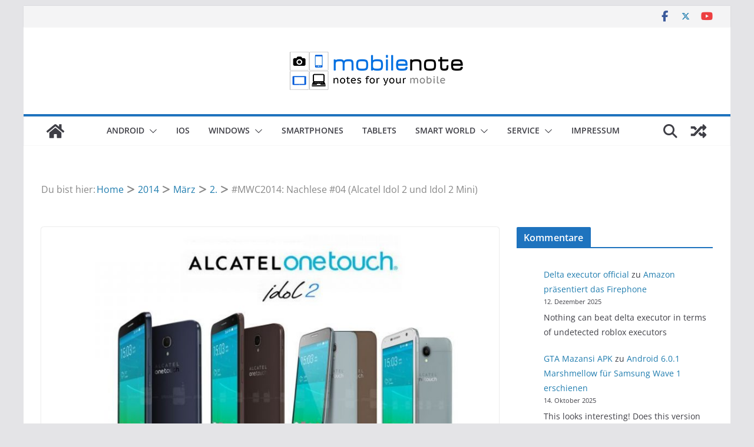

--- FILE ---
content_type: text/html; charset=UTF-8
request_url: https://mobilenote.de/2014/03/02/mwc2014-nachlese-04-alcatel-idol-2-und-idol-2-mini/
body_size: 9744
content:
<!doctype html><html lang="de"><head><meta charset="UTF-8"/><link media="all" href="https://mobilenote.de/wp-content/cache/autoptimize/css/autoptimize_8493873ca592b72715017d3cef09684e.css" rel="stylesheet"><style media="screen">input#akismet_privacy_check{float:left;margin:7px 7px 7px 0;width:13px}</style><title>#MWC2014: Nachlese #04 (Alcatel Idol 2 und Idol 2 Mini) | Alcatel, Allgemein, Android, MWC, Smartphones</title><meta name="description" content="#MWC2014: Nachlese #04 (Alcatel Idol 2 und Idol 2 Mini)" /><meta name="robots" content="index, follow" /><link rel="canonical" href="https://mobilenote.de/2014/03/02/mwc2014-nachlese-04-alcatel-idol-2-und-idol-2-mini/" /><meta name="viewport" content="width=device-width, initial-scale=1"><link rel="profile" href="http://gmpg.org/xfn/11"/><link rel="alternate" type="application/rss+xml" title="mobilenote &raquo; Feed" href="https://mobilenote.de/feed/" /><link rel="alternate" type="application/rss+xml" title="mobilenote &raquo; Kommentar-Feed" href="https://mobilenote.de/comments/feed/" /><link rel="alternate" type="application/rss+xml" title="mobilenote &raquo; #MWC2014: Nachlese #04 (Alcatel Idol 2 und Idol 2 Mini)-Kommentar-Feed" href="https://mobilenote.de/2014/03/02/mwc2014-nachlese-04-alcatel-idol-2-und-idol-2-mini/feed/" /><link rel="alternate" title="oEmbed (JSON)" type="application/json+oembed" href="https://mobilenote.de/wp-json/oembed/1.0/embed?url=https%3A%2F%2Fmobilenote.de%2F2014%2F03%2F02%2Fmwc2014-nachlese-04-alcatel-idol-2-und-idol-2-mini%2F" /><link rel="alternate" title="oEmbed (XML)" type="text/xml+oembed" href="https://mobilenote.de/wp-json/oembed/1.0/embed?url=https%3A%2F%2Fmobilenote.de%2F2014%2F03%2F02%2Fmwc2014-nachlese-04-alcatel-idol-2-und-idol-2-mini%2F&#038;format=xml" /><link rel='stylesheet' id='a3a3_lazy_load-css' href='https://mobilenote.de/wp-content/uploads/sass/a3_lazy_load.min.css' type='text/css' media='all' /> <script type="text/javascript" src="https://mobilenote.de/wp-includes/js/jquery/jquery.min.js" id="jquery-core-js"></script> <link rel="https://api.w.org/" href="https://mobilenote.de/wp-json/" /><link rel="alternate" title="JSON" type="application/json" href="https://mobilenote.de/wp-json/wp/v2/posts/9056" /><link rel="EditURI" type="application/rsd+xml" title="RSD" href="https://mobilenote.de/xmlrpc.php?rsd" /><meta name="generator" content="WordPress 6.9" /><link rel='shortlink' href='https://mobilenote.de/?p=9056' /><link rel="pingback" href="https://mobilenote.de/xmlrpc.php"><link rel="icon" href="https://mobilenote.de/wp-content/uploads/2015/01/cropped-favicon-65x65.png" sizes="32x32" /><link rel="icon" href="https://mobilenote.de/wp-content/uploads/2015/01/cropped-favicon-450x450.png" sizes="192x192" /><link rel="apple-touch-icon" href="https://mobilenote.de/wp-content/uploads/2015/01/cropped-favicon-450x450.png" /><meta name="msapplication-TileImage" content="https://mobilenote.de/wp-content/uploads/2015/01/cropped-favicon-450x450.png" /></head><body class="wp-singular post-template-default single single-post postid-9056 single-format-standard wp-custom-logo wp-embed-responsive wp-theme-colormag cm-header-layout-2 adv-style-1  boxed"><div id="page" class="hfeed site"> <a class="skip-link screen-reader-text" href="#main">Zum Inhalt springen</a><header id="cm-masthead" class="cm-header cm-layout-2 cm-layout-2-style-1"><div class="cm-top-bar"><div class="cm-container"><div class="cm-row"><div class="cm-top-bar__1"></div><div class="cm-top-bar__2"><div class="social-links"><ul><li><a href="https://www.facebook.com/mobilenotede" target="_blank"><i class="fa fa-facebook"></i></a></li><li><a href="https://twitter.com/mobilenote_blog" target="_blank"><i class="fa-brands fa-x-twitter"></i></a></li><li><a href="https://www.youtube.com/user/MobilenoteDE" target="_blank"><i class="fa fa-youtube"></i></a></li></ul></div></div></div></div></div><div class="cm-main-header"><div id="cm-header-1" class="cm-header-1"><div class="cm-container"><div class="cm-row"><div class="cm-header-col-1"><div id="cm-site-branding" class="cm-site-branding"> <a href="https://mobilenote.de/" class="custom-logo-link" rel="home"><img width="300" height="100" src="https://mobilenote.de/wp-content/uploads/2015/12/cropped-cropped-cropped-copy-mobilenote-flat.png" class="custom-logo" alt="mobilenote" decoding="async" /></a></div></div><div class="cm-header-col-2"></div></div></div></div><div id="cm-header-2" class="cm-header-2"><nav id="cm-primary-nav" class="cm-primary-nav"><div class="cm-container"><div class="cm-row"><div class="cm-home-icon"> <a href="https://mobilenote.de/"
 title="mobilenote"
 > <svg class="cm-icon cm-icon--home" xmlns="http://www.w3.org/2000/svg" viewBox="0 0 28 22"><path d="M13.6465 6.01133L5.11148 13.0409V20.6278C5.11148 20.8242 5.18952 21.0126 5.32842 21.1515C5.46733 21.2904 5.65572 21.3685 5.85217 21.3685L11.0397 21.3551C11.2355 21.3541 11.423 21.2756 11.5611 21.1368C11.6992 20.998 11.7767 20.8102 11.7767 20.6144V16.1837C11.7767 15.9873 11.8547 15.7989 11.9937 15.66C12.1326 15.521 12.321 15.443 12.5174 15.443H15.4801C15.6766 15.443 15.865 15.521 16.0039 15.66C16.1428 15.7989 16.2208 15.9873 16.2208 16.1837V20.6111C16.2205 20.7086 16.2394 20.8052 16.2765 20.8953C16.3136 20.9854 16.3681 21.0673 16.4369 21.1364C16.5057 21.2054 16.5875 21.2602 16.6775 21.2975C16.7675 21.3349 16.864 21.3541 16.9615 21.3541L22.1472 21.3685C22.3436 21.3685 22.532 21.2904 22.6709 21.1515C22.8099 21.0126 22.8879 20.8242 22.8879 20.6278V13.0358L14.3548 6.01133C14.2544 5.93047 14.1295 5.88637 14.0006 5.88637C13.8718 5.88637 13.7468 5.93047 13.6465 6.01133ZM27.1283 10.7892L23.2582 7.59917V1.18717C23.2582 1.03983 23.1997 0.898538 23.0955 0.794359C22.9913 0.69018 22.8501 0.631653 22.7027 0.631653H20.1103C19.963 0.631653 19.8217 0.69018 19.7175 0.794359C19.6133 0.898538 19.5548 1.03983 19.5548 1.18717V4.54848L15.4102 1.13856C15.0125 0.811259 14.5134 0.632307 13.9983 0.632307C13.4832 0.632307 12.9841 0.811259 12.5864 1.13856L0.868291 10.7892C0.81204 10.8357 0.765501 10.8928 0.731333 10.9573C0.697165 11.0218 0.676038 11.0924 0.66916 11.165C0.662282 11.2377 0.669786 11.311 0.691245 11.3807C0.712704 11.4505 0.747696 11.5153 0.794223 11.5715L1.97469 13.0066C2.02109 13.063 2.07816 13.1098 2.14264 13.1441C2.20711 13.1784 2.27773 13.1997 2.35044 13.2067C2.42315 13.2137 2.49653 13.2063 2.56638 13.1849C2.63623 13.1636 2.70118 13.1286 2.7575 13.0821L13.6465 4.11333C13.7468 4.03247 13.8718 3.98837 14.0006 3.98837C14.1295 3.98837 14.2544 4.03247 14.3548 4.11333L25.2442 13.0821C25.3004 13.1286 25.3653 13.1636 25.435 13.1851C25.5048 13.2065 25.5781 13.214 25.6507 13.2071C25.7234 13.2003 25.794 13.1791 25.8584 13.145C25.9229 13.1108 25.98 13.0643 26.0265 13.008L27.207 11.5729C27.2535 11.5164 27.2883 11.4512 27.3095 11.3812C27.3307 11.3111 27.3379 11.2375 27.3306 11.1647C27.3233 11.0919 27.3016 11.0212 27.2669 10.9568C27.2322 10.8923 27.1851 10.8354 27.1283 10.7892Z" /></svg> </a></div><div class="cm-header-actions"><div class="cm-random-post"> <a href="https://mobilenote.de/2013/02/08/tizen-kommt-spater/" title="Sieh dir einen zufälligen Beitrag an"> <svg class="cm-icon cm-icon--random-fill" xmlns="http://www.w3.org/2000/svg" viewBox="0 0 24 24"><path d="M21.73 16a1 1 0 0 1 0 1.33l-3.13 3.14a.94.94 0 0 1-1.6-.66v-1.56h-2.3a.39.39 0 0 1-.18 0 .36.36 0 0 1-.16-.11l-2.76-3 2.09-2.23 2.06 2.21H17v-1.56a.94.94 0 0 1 1.6-.66ZM2.47 8.88h3.28l2.06 2.2L9.9 8.85 7.14 5.9A.36.36 0 0 0 7 5.79a.39.39 0 0 0-.18 0H2.47a.47.47 0 0 0-.47.43v2.19a.47.47 0 0 0 .47.47Zm14.53 0v1.56a.94.94 0 0 0 1.6.66L21.73 8a1 1 0 0 0 0-1.33L18.6 3.53a.94.94 0 0 0-1.6.66v1.56h-2.3a.39.39 0 0 0-.18 0 .36.36 0 0 0-.16.11l-8.61 9.27H2.47a.46.46 0 0 0-.47.46v2.19a.47.47 0 0 0 .47.47H6.8a.45.45 0 0 0 .34-.15l8.61-9.22Z"></path></svg> </a></div><div class="cm-top-search"> <i class="fa fa-search search-top"></i><div class="search-form-top"><form action="https://mobilenote.de/" class="search-form searchform clearfix" method="get" role="search"><div class="search-wrap"> <input type="search"
 class="s field"
 name="s"
 value=""
 placeholder="Suchen"
 /> <button class="search-icon" type="submit"></button></div></form></div></div></div><p class="cm-menu-toggle" aria-expanded="false"> <svg class="cm-icon cm-icon--bars" xmlns="http://www.w3.org/2000/svg" viewBox="0 0 24 24"><path d="M21 19H3a1 1 0 0 1 0-2h18a1 1 0 0 1 0 2Zm0-6H3a1 1 0 0 1 0-2h18a1 1 0 0 1 0 2Zm0-6H3a1 1 0 0 1 0-2h18a1 1 0 0 1 0 2Z"></path></svg> <svg class="cm-icon cm-icon--x-mark" xmlns="http://www.w3.org/2000/svg" viewBox="0 0 24 24"><path d="m13.4 12 8.3-8.3c.4-.4.4-1 0-1.4s-1-.4-1.4 0L12 10.6 3.7 2.3c-.4-.4-1-.4-1.4 0s-.4 1 0 1.4l8.3 8.3-8.3 8.3c-.4.4-.4 1 0 1.4.2.2.4.3.7.3s.5-.1.7-.3l8.3-8.3 8.3 8.3c.2.2.5.3.7.3s.5-.1.7-.3c.4-.4.4-1 0-1.4L13.4 12z"></path></svg></p><div class="cm-menu-primary-container"><ul id="menu-alternate" class="menu"><li id="menu-item-21685" class="menu-item menu-item-type-custom menu-item-object-custom menu-item-has-children menu-item-21685"><a href="#">Android</a><span role="button" tabindex="0" class="cm-submenu-toggle" onkeypress=""><svg class="cm-icon" xmlns="http://www.w3.org/2000/svg" xml:space="preserve" viewBox="0 0 24 24"><path d="M12 17.5c-.3 0-.5-.1-.7-.3l-9-9c-.4-.4-.4-1 0-1.4s1-.4 1.4 0l8.3 8.3 8.3-8.3c.4-.4 1-.4 1.4 0s.4 1 0 1.4l-9 9c-.2.2-.4.3-.7.3z"/></svg></span><ul class="sub-menu"><li id="menu-item-19578" class="menu-item menu-item-type-taxonomy menu-item-object-category current-post-ancestor current-menu-parent current-post-parent menu-item-19578"><a href="https://mobilenote.de/Kategorie/betriebssysteme/android/">Android</a></li><li id="menu-item-18668" class="menu-item menu-item-type-taxonomy menu-item-object-category menu-item-18668"><a href="https://mobilenote.de/Kategorie/betriebssysteme/android/wear-os-android/">Android Wear</a></li><li id="menu-item-21686" class="menu-item menu-item-type-taxonomy menu-item-object-category menu-item-21686"><a href="https://mobilenote.de/Kategorie/betriebssysteme/android/cyanogenmod/">CyanogenMod</a></li></ul></li><li id="menu-item-8584" class="menu-item menu-item-type-taxonomy menu-item-object-category menu-item-8584"><a href="https://mobilenote.de/Kategorie/betriebssysteme/ios/">iOS</a></li><li id="menu-item-21688" class="menu-item menu-item-type-custom menu-item-object-custom menu-item-has-children menu-item-21688"><a href="#">Windows</a><span role="button" tabindex="0" class="cm-submenu-toggle" onkeypress=""><svg class="cm-icon" xmlns="http://www.w3.org/2000/svg" xml:space="preserve" viewBox="0 0 24 24"><path d="M12 17.5c-.3 0-.5-.1-.7-.3l-9-9c-.4-.4-.4-1 0-1.4s1-.4 1.4 0l8.3 8.3 8.3-8.3c.4-.4 1-.4 1.4 0s.4 1 0 1.4l-9 9c-.2.2-.4.3-.7.3z"/></svg></span><ul class="sub-menu"><li id="menu-item-21247" class="menu-item menu-item-type-taxonomy menu-item-object-category menu-item-21247"><a href="https://mobilenote.de/Kategorie/betriebssysteme/windows-phone/">Windows</a></li><li id="menu-item-21687" class="menu-item menu-item-type-taxonomy menu-item-object-category menu-item-21687"><a href="https://mobilenote.de/Kategorie/betriebssysteme/windows-phone/">Windows Phone</a></li></ul></li><li id="menu-item-8571" class="menu-item menu-item-type-taxonomy menu-item-object-category current-post-ancestor current-menu-parent current-post-parent menu-item-8571"><a href="https://mobilenote.de/Kategorie/hardware/smartphones/">Smartphones</a></li><li id="menu-item-8573" class="menu-item menu-item-type-taxonomy menu-item-object-category menu-item-8573"><a href="https://mobilenote.de/Kategorie/hardware/tablets/">Tablets</a></li><li id="menu-item-21676" class="menu-item menu-item-type-custom menu-item-object-custom menu-item-has-children menu-item-21676"><a href="#">Smart World</a><span role="button" tabindex="0" class="cm-submenu-toggle" onkeypress=""><svg class="cm-icon" xmlns="http://www.w3.org/2000/svg" xml:space="preserve" viewBox="0 0 24 24"><path d="M12 17.5c-.3 0-.5-.1-.7-.3l-9-9c-.4-.4-.4-1 0-1.4s1-.4 1.4 0l8.3 8.3 8.3-8.3c.4-.4 1-.4 1.4 0s.4 1 0 1.4l-9 9c-.2.2-.4.3-.7.3z"/></svg></span><ul class="sub-menu"><li id="menu-item-8572" class="menu-item menu-item-type-taxonomy menu-item-object-category menu-item-8572"><a href="https://mobilenote.de/Kategorie/hardware/smartwatch-hardware/">SmartWatch</a></li><li id="menu-item-21677" class="menu-item menu-item-type-taxonomy menu-item-object-category menu-item-21677"><a href="https://mobilenote.de/Kategorie/hardware/gadget/">Gadget</a></li><li id="menu-item-21678" class="menu-item menu-item-type-taxonomy menu-item-object-category menu-item-21678"><a href="https://mobilenote.de/Kategorie/hardware/smart-car/">Smart Car</a></li><li id="menu-item-21679" class="menu-item menu-item-type-taxonomy menu-item-object-category menu-item-21679"><a href="https://mobilenote.de/Kategorie/hardware/smart-tv-hardware/">Smart-TV</a></li><li id="menu-item-21680" class="menu-item menu-item-type-taxonomy menu-item-object-category menu-item-21680"><a href="https://mobilenote.de/Kategorie/hardware/smarthome/">SmartHome</a></li></ul></li><li id="menu-item-22422" class="menu-item menu-item-type-custom menu-item-object-custom menu-item-has-children menu-item-22422"><a href="#">Service</a><span role="button" tabindex="0" class="cm-submenu-toggle" onkeypress=""><svg class="cm-icon" xmlns="http://www.w3.org/2000/svg" xml:space="preserve" viewBox="0 0 24 24"><path d="M12 17.5c-.3 0-.5-.1-.7-.3l-9-9c-.4-.4-.4-1 0-1.4s1-.4 1.4 0l8.3 8.3 8.3-8.3c.4-.4 1-.4 1.4 0s.4 1 0 1.4l-9 9c-.2.2-.4.3-.7.3z"/></svg></span><ul class="sub-menu"><li id="menu-item-22449" class="menu-item menu-item-type-post_type menu-item-object-page menu-item-22449"><a href="https://mobilenote.de/apn-einstellungen/">APN Einstellungen</a></li><li id="menu-item-22403" class="menu-item menu-item-type-post_type menu-item-object-page menu-item-22403"><a href="https://mobilenote.de/service/service-adressen-fuer-kuendigungen-bei-mobilfunkprovidern/">Adressen für Kündigungen bei Mobilfunkprovidern</a></li><li id="menu-item-22404" class="menu-item menu-item-type-post_type menu-item-object-page menu-item-22404"><a href="https://mobilenote.de/service/service-hotlines-der-mobilfunkprovider-in-der-uebersicht/">Hotlines der Mobilfunkprovider</a></li><li id="menu-item-22405" class="menu-item menu-item-type-post_type menu-item-object-page menu-item-22405"><a href="https://mobilenote.de/service/service-kuendigungsvordrucke-fuer-mobilfunkvertraege/">Kündigungsvordrucke für Mobilfunkverträge</a></li><li id="menu-item-22423" class="menu-item menu-item-type-custom menu-item-object-custom menu-item-has-children menu-item-22423"><a href="#">Tarifrechner</a><span role="button" tabindex="0" class="cm-submenu-toggle" onkeypress=""><svg class="cm-icon" xmlns="http://www.w3.org/2000/svg" xml:space="preserve" viewBox="0 0 24 24"><path d="M12 17.5c-.3 0-.5-.1-.7-.3l-9-9c-.4-.4-.4-1 0-1.4s1-.4 1.4 0l8.3 8.3 8.3-8.3c.4-.4 1-.4 1.4 0s.4 1 0 1.4l-9 9c-.2.2-.4.3-.7.3z"/></svg></span><ul class="sub-menu"><li id="menu-item-22407" class="menu-item menu-item-type-post_type menu-item-object-page menu-item-22407"><a href="https://mobilenote.de/tarifrechner/handytarif-rechner/">Handy-Tarife</a></li><li id="menu-item-22408" class="menu-item menu-item-type-post_type menu-item-object-page menu-item-22408"><a href="https://mobilenote.de/tarifrechner/prepaid-tarifrechner/">Prepaid-Tarif</a></li><li id="menu-item-22409" class="menu-item menu-item-type-post_type menu-item-object-page menu-item-22409"><a href="https://mobilenote.de/tarifrechner/tarifrechner-mit-smartphone/">Smartphone Tarife</a></li></ul></li></ul></li><li id="menu-item-23138" class="menu-item menu-item-type-post_type menu-item-object-page menu-item-23138"><a href="https://mobilenote.de/impressum/">Impressum</a></li></ul></div></div></div></nav></div></div></header><div id="cm-content" class="cm-content"><div id="breadcrumb-wrap" class="breadcrumb-wrap" typeof="BreadcrumbList"><div class="inner-wrap"><nav role="navigation" aria-label="Brotkrümelnavigation" class="breadcrumb-trail breadcrumbs" itemprop="breadcrumb"><span class="breadcrumb-title">Du bist hier:</span><ul class="trail-items" itemscope itemtype="http://schema.org/BreadcrumbList"><meta name="numberOfItems" content="5" /><meta name="itemListOrder" content="Ascending" /><li itemprop="itemListElement" itemscope itemtype="http://schema.org/ListItem" class="trail-item"><a href="https://mobilenote.de/" rel="home" itemprop="item"><span itemprop="name">Home</span></a><meta itemprop="position" content="1" /></li><li itemprop="itemListElement" itemscope itemtype="http://schema.org/ListItem" class="trail-item"><a href="https://mobilenote.de/2014/" itemprop="item"><span itemprop="name">2014</span></a><meta itemprop="position" content="2" /></li><li itemprop="itemListElement" itemscope itemtype="http://schema.org/ListItem" class="trail-item"><a href="https://mobilenote.de/2014/03/" itemprop="item"><span itemprop="name">März</span></a><meta itemprop="position" content="3" /></li><li itemprop="itemListElement" itemscope itemtype="http://schema.org/ListItem" class="trail-item"><a href="https://mobilenote.de/2014/03/02/" itemprop="item"><span itemprop="name">2.</span></a><meta itemprop="position" content="4" /></li><li class="trail-item trail-end"><span>#MWC2014: Nachlese #04 (Alcatel Idol 2 und Idol 2 Mini)</span></li></ul></nav></div></div><div class="cm-container"><div class="cm-row"><div id="cm-primary" class="cm-primary"><div class="cm-posts clearfix"><article sdfdfds id="post-9056" class="post-9056 post type-post status-publish format-standard has-post-thumbnail hentry category-alcatel category-allgemein category-android category-mwc-2014 category-smartphones tag-alcatel tag-idol tag-idol-2 tag-idol-2-mini tag-idol-2-mini-s tag-idol-2-s tag-one-touch"><div class="cm-featured-image"> <a href="https://mobilenote.de/wp-content/uploads/2014/03/idol2.jpg" class="image-popup"><img width="712" height="445" src="//mobilenote.de/wp-content/plugins/a3-lazy-load/assets/images/lazy_placeholder.gif" data-lazy-type="image" data-src="https://mobilenote.de/wp-content/uploads/2014/03/idol2.jpg" class="lazy lazy-hidden attachment-colormag-featured-image size-colormag-featured-image wp-post-image" alt="" decoding="async" fetchpriority="high" srcset="" data-srcset="https://mobilenote.de/wp-content/uploads/2014/03/idol2.jpg 800w, https://mobilenote.de/wp-content/uploads/2014/03/idol2-450x281.jpg 450w, https://mobilenote.de/wp-content/uploads/2014/03/idol2-768x480.jpg 768w, https://mobilenote.de/wp-content/uploads/2014/03/idol2-690x431.jpg 690w, https://mobilenote.de/wp-content/uploads/2014/03/idol2-50x31.jpg 50w" sizes="(max-width: 712px) 100vw, 712px" /></a></div><div class="cm-post-content"><div class="cm-entry-header-meta"><div class="cm-post-categories"><a href="https://mobilenote.de/Kategorie/hersteller/alcatel/" rel="category tag">Alcatel</a><a href="https://mobilenote.de/Kategorie/allgemein/" rel="category tag">Allgemein</a><a href="https://mobilenote.de/Kategorie/betriebssysteme/android/" rel="category tag">Android</a><a href="https://mobilenote.de/Kategorie/event/mwc-2014/" rel="category tag">MWC</a><a href="https://mobilenote.de/Kategorie/hardware/smartphones/" rel="category tag">Smartphones</a></div></div><header class="cm-entry-header"><h1 class="cm-entry-title"> #MWC2014: Nachlese #04 (Alcatel Idol 2 und Idol 2 Mini)</h1></header><div class="cm-below-entry-meta "><span class="cm-post-date"><a href="https://mobilenote.de/2014/03/02/mwc2014-nachlese-04-alcatel-idol-2-und-idol-2-mini/" title="17:18" rel="bookmark"><svg class="cm-icon cm-icon--calendar-fill" xmlns="http://www.w3.org/2000/svg" viewBox="0 0 24 24"><path d="M21.1 6.6v1.6c0 .6-.4 1-1 1H3.9c-.6 0-1-.4-1-1V6.6c0-1.5 1.3-2.8 2.8-2.8h1.7V3c0-.6.4-1 1-1s1 .4 1 1v.8h5.2V3c0-.6.4-1 1-1s1 .4 1 1v.8h1.7c1.5 0 2.8 1.3 2.8 2.8zm-1 4.6H3.9c-.6 0-1 .4-1 1v7c0 1.5 1.3 2.8 2.8 2.8h12.6c1.5 0 2.8-1.3 2.8-2.8v-7c0-.6-.4-1-1-1z"></path></svg> <time class="entry-date published updated" datetime="2014-03-02T17:18:52+01:00">2. März 2014</time></a></span> <span class="cm-author cm-vcard"> <svg class="cm-icon cm-icon--user" xmlns="http://www.w3.org/2000/svg" viewBox="0 0 24 24"><path d="M7 7c0-2.8 2.2-5 5-5s5 2.2 5 5-2.2 5-5 5-5-2.2-5-5zm9 7H8c-2.8 0-5 2.2-5 5v2c0 .6.4 1 1 1h16c.6 0 1-.4 1-1v-2c0-2.8-2.2-5-5-5z"></path></svg> <a class="url fn n"
 href="https://mobilenote.de/author/mdk/"
 title="MDK"
 > MDK </a> </span></div><div class="cm-entry-summary"><p>Und weiter geht die Nachlese mit dem Alcatel One Touch Idol 2 und Idol 2 Mini. Es gibt kaum einen Hersteller der auf dem MWC 2014 kein neues Gerät präsentiert hat. Alcatel hat nun mit dem Idol 2 und dem Idol 2 Mini, zwei neue der One Touch Serie präsentiert. Hinzu kommt die mittlerweile bekannte Konstellation aus Normal und Mini, die bei Samsung einst den Anfang nahm.</p><p>Das Alcatel One Touch Idol 2 ist ein 5 Zoll Gerät, das es als 3G Version und als LTE Version. Alcatel benennt seine LTE Geräte mit einem S am Ende. Also &#8222;Idol 2 S&#8220; für die LTE Version. Das 5 Zoll IPS Display hat HD Auflösung leider nur in der LTE Version. Die 3G Version hat nur 540 x 960 Pixel, und der SoC ist mit einem 1,2 Quad Core Snapdragon 400 ausgerüstet (Da Qualcomm einen solchen nicht gelistet hat, könnte diese Info auch falsch sein). Verbaut ist eine 8 MP Kamera und der interne 8 GB Speicher kann per micro SD aufgerüstet werden.</p><p>Das Alcatel One Touch Idol 2 Mini ist ein 4,5 Zoll Gerät, mit wie beim großen Bruder bekannten 3G und LTE Versionen. Das 4,5 Zoll Display hat eine Auflösung von 540 x 960 Pixel. Der verbaute SoC und Kamera sind die selben wie beim Idol 2. Intern aber findet man nur einen 4 GB Speicher vor.</p><p>Ausgeliefert wird mit Android 4.3 Jelly Bean, aber ein Update auf 4.4 KitKat ist angekündigt.</p><p><strong>Die voraussichtlichen Preise:</strong></p><ul><li>Alcatel One Touch Idol 2 &#8212;&#8212;- 260 Euro</li><li>Alcatel One Touch Idol 2 S &#8212;&#8211; 300 Euro</li><li>Alcatel One Touch Idol 2 Mini &#8211; 200 Euro</li><li>Alcatel One Touch Idol 2 Mini S 240 Euro</li></ul> <script type="text/javascript">jQuery(document).ready(function($) {
	$.post('https://mobilenote.de/wp-admin/admin-ajax.php', {action: 'wpt_view_count', id: '9056'});
});</script></div></div></article></div><ul class="default-wp-page"><li class="previous"><a href="https://mobilenote.de/2014/03/02/kolumne-das-drama-um-whatsapp-threema-und-telegram/" rel="prev"><span class="meta-nav"><svg class="cm-icon cm-icon--arrow-left-long" xmlns="http://www.w3.org/2000/svg" viewBox="0 0 24 24"><path d="M2 12.38a1 1 0 0 1 0-.76.91.91 0 0 1 .22-.33L6.52 7a1 1 0 0 1 1.42 0 1 1 0 0 1 0 1.41L5.36 11H21a1 1 0 0 1 0 2H5.36l2.58 2.58a1 1 0 0 1 0 1.41 1 1 0 0 1-.71.3 1 1 0 0 1-.71-.3l-4.28-4.28a.91.91 0 0 1-.24-.33Z"></path></svg></span> Kolumne: Das Drama um WhatsApp, Threema und Telegram</a></li><li class="next"><a href="https://mobilenote.de/2014/03/03/dualboot-phone-mit-android-und-windows-phone/" rel="next">Dualboot-Phone mit Android und Windows Phone <span class="meta-nav"><svg class="cm-icon cm-icon--arrow-right-long" xmlns="http://www.w3.org/2000/svg" viewBox="0 0 24 24"><path d="M21.92 12.38a1 1 0 0 0 0-.76 1 1 0 0 0-.21-.33L17.42 7A1 1 0 0 0 16 8.42L18.59 11H2.94a1 1 0 1 0 0 2h15.65L16 15.58A1 1 0 0 0 16 17a1 1 0 0 0 1.41 0l4.29-4.28a1 1 0 0 0 .22-.34Z"></path></svg></span></a></li></ul><div class="related-posts-wrapper"><h3 class="related-posts-main-title"> <i class="fa fa-thumbs-up"></i><span>Das könnte dir auch gefallen</span></h3><div class="related-posts"><div class="single-related-posts"><div class="related-posts-thumbnail"> <a href="https://mobilenote.de/2014/02/09/qualcomm-snapdragon-800-vs-mediatek-mt6592-octa-core/" title="Qualcomm Snapdragon 800 vs. Mediatek MT6592 Octa-Core"> <img width="328" height="205" src="//mobilenote.de/wp-content/plugins/a3-lazy-load/assets/images/lazy_placeholder.gif" data-lazy-type="image" data-src="https://mobilenote.de/wp-content/uploads/2014/02/titanen.jpg" class="lazy lazy-hidden attachment-colormag-featured-post-medium size-colormag-featured-post-medium wp-post-image" alt="" decoding="async" loading="lazy" srcset="" data-srcset="https://mobilenote.de/wp-content/uploads/2014/02/titanen.jpg 800w, https://mobilenote.de/wp-content/uploads/2014/02/titanen-450x281.jpg 450w, https://mobilenote.de/wp-content/uploads/2014/02/titanen-768x480.jpg 768w, https://mobilenote.de/wp-content/uploads/2014/02/titanen-690x431.jpg 690w, https://mobilenote.de/wp-content/uploads/2014/02/titanen-50x31.jpg 50w" sizes="auto, (max-width: 328px) 100vw, 328px" /> </a></div><div class="cm-post-content"><h3 class="cm-entry-title"> <a href="https://mobilenote.de/2014/02/09/qualcomm-snapdragon-800-vs-mediatek-mt6592-octa-core/" rel="bookmark" title="Qualcomm Snapdragon 800 vs. Mediatek MT6592 Octa-Core"> Qualcomm Snapdragon 800 vs. Mediatek MT6592 Octa-Core </a></h3><div class="cm-below-entry-meta "><span class="cm-post-date"><a href="https://mobilenote.de/2014/02/09/qualcomm-snapdragon-800-vs-mediatek-mt6592-octa-core/" title="17:52" rel="bookmark"><svg class="cm-icon cm-icon--calendar-fill" xmlns="http://www.w3.org/2000/svg" viewBox="0 0 24 24"><path d="M21.1 6.6v1.6c0 .6-.4 1-1 1H3.9c-.6 0-1-.4-1-1V6.6c0-1.5 1.3-2.8 2.8-2.8h1.7V3c0-.6.4-1 1-1s1 .4 1 1v.8h5.2V3c0-.6.4-1 1-1s1 .4 1 1v.8h1.7c1.5 0 2.8 1.3 2.8 2.8zm-1 4.6H3.9c-.6 0-1 .4-1 1v7c0 1.5 1.3 2.8 2.8 2.8h12.6c1.5 0 2.8-1.3 2.8-2.8v-7c0-.6-.4-1-1-1z"></path></svg> <time class="entry-date published updated" datetime="2014-02-09T17:52:11+01:00">9. Februar 2014</time></a></span> <span class="cm-author cm-vcard"> <svg class="cm-icon cm-icon--user" xmlns="http://www.w3.org/2000/svg" viewBox="0 0 24 24"><path d="M7 7c0-2.8 2.2-5 5-5s5 2.2 5 5-2.2 5-5 5-5-2.2-5-5zm9 7H8c-2.8 0-5 2.2-5 5v2c0 .6.4 1 1 1h16c.6 0 1-.4 1-1v-2c0-2.8-2.2-5-5-5z"></path></svg> <a class="url fn n"
 href="https://mobilenote.de/author/mdk/"
 title="MDK"
 > MDK </a> </span></div></div></div><div class="single-related-posts"><div class="related-posts-thumbnail"> <a href="https://mobilenote.de/2014/07/16/o2-mit-firefox-os-geraet-alcatel-one-touch-fire-e-ab-morgen-im-angebot/" title="O2 mit Firefox OS Gerät Alcatel One Touch Fire E ab morgen im Angebot"> <img width="365" height="205" src="//mobilenote.de/wp-content/plugins/a3-lazy-load/assets/images/lazy_placeholder.gif" data-lazy-type="image" data-src="https://mobilenote.de/wp-content/uploads/2014/07/Alcatel-FIRE-E-slate-bei-o2-anthrazit-Smartphone-mit-Firefox-OS.jpg" class="lazy lazy-hidden attachment-colormag-featured-post-medium size-colormag-featured-post-medium wp-post-image" alt="" decoding="async" loading="lazy" srcset="" data-srcset="https://mobilenote.de/wp-content/uploads/2014/07/Alcatel-FIRE-E-slate-bei-o2-anthrazit-Smartphone-mit-Firefox-OS.jpg 850w, https://mobilenote.de/wp-content/uploads/2014/07/Alcatel-FIRE-E-slate-bei-o2-anthrazit-Smartphone-mit-Firefox-OS-450x253.jpg 450w, https://mobilenote.de/wp-content/uploads/2014/07/Alcatel-FIRE-E-slate-bei-o2-anthrazit-Smartphone-mit-Firefox-OS-768x432.jpg 768w, https://mobilenote.de/wp-content/uploads/2014/07/Alcatel-FIRE-E-slate-bei-o2-anthrazit-Smartphone-mit-Firefox-OS-690x388.jpg 690w" sizes="auto, (max-width: 365px) 100vw, 365px" /> </a></div><div class="cm-post-content"><h3 class="cm-entry-title"> <a href="https://mobilenote.de/2014/07/16/o2-mit-firefox-os-geraet-alcatel-one-touch-fire-e-ab-morgen-im-angebot/" rel="bookmark" title="O2 mit Firefox OS Gerät Alcatel One Touch Fire E ab morgen im Angebot"> O2 mit Firefox OS Gerät Alcatel One Touch Fire E ab morgen im Angebot </a></h3><div class="cm-below-entry-meta "><span class="cm-post-date"><a href="https://mobilenote.de/2014/07/16/o2-mit-firefox-os-geraet-alcatel-one-touch-fire-e-ab-morgen-im-angebot/" title="16:58" rel="bookmark"><svg class="cm-icon cm-icon--calendar-fill" xmlns="http://www.w3.org/2000/svg" viewBox="0 0 24 24"><path d="M21.1 6.6v1.6c0 .6-.4 1-1 1H3.9c-.6 0-1-.4-1-1V6.6c0-1.5 1.3-2.8 2.8-2.8h1.7V3c0-.6.4-1 1-1s1 .4 1 1v.8h5.2V3c0-.6.4-1 1-1s1 .4 1 1v.8h1.7c1.5 0 2.8 1.3 2.8 2.8zm-1 4.6H3.9c-.6 0-1 .4-1 1v7c0 1.5 1.3 2.8 2.8 2.8h12.6c1.5 0 2.8-1.3 2.8-2.8v-7c0-.6-.4-1-1-1z"></path></svg> <time class="entry-date published updated" datetime="2014-07-16T16:58:18+02:00">16. Juli 2014</time></a></span> <span class="cm-author cm-vcard"> <svg class="cm-icon cm-icon--user" xmlns="http://www.w3.org/2000/svg" viewBox="0 0 24 24"><path d="M7 7c0-2.8 2.2-5 5-5s5 2.2 5 5-2.2 5-5 5-5-2.2-5-5zm9 7H8c-2.8 0-5 2.2-5 5v2c0 .6.4 1 1 1h16c.6 0 1-.4 1-1v-2c0-2.8-2.2-5-5-5z"></path></svg> <a class="url fn n"
 href="https://mobilenote.de/author/mdk/"
 title="MDK"
 > MDK </a> </span></div></div></div><div class="single-related-posts"><div class="related-posts-thumbnail"> <a href="https://mobilenote.de/2013/11/30/alcatel-idol-x-mit-octa-core-zeigt-sich-auf-bildern/" title="Alcatel Idol X+ mit Octa Core zeigt sich auf Bildern"> <img width="322" height="205" src="//mobilenote.de/wp-content/plugins/a3-lazy-load/assets/images/lazy_placeholder.gif" data-lazy-type="image" data-src="https://mobilenote.de/wp-content/uploads/2013/11/TCL-Alcatel-Idol-X+-close-up-image-leaks-2.png" class="lazy lazy-hidden attachment-colormag-featured-post-medium size-colormag-featured-post-medium wp-post-image" alt="" decoding="async" loading="lazy" srcset="" data-srcset="https://mobilenote.de/wp-content/uploads/2013/11/TCL-Alcatel-Idol-X+-close-up-image-leaks-2.png 500w, https://mobilenote.de/wp-content/uploads/2013/11/TCL-Alcatel-Idol-X+-close-up-image-leaks-2-450x286.png 450w, https://mobilenote.de/wp-content/uploads/2013/11/TCL-Alcatel-Idol-X+-close-up-image-leaks-2-50x32.png 50w" sizes="auto, (max-width: 322px) 100vw, 322px" /> </a></div><div class="cm-post-content"><h3 class="cm-entry-title"> <a href="https://mobilenote.de/2013/11/30/alcatel-idol-x-mit-octa-core-zeigt-sich-auf-bildern/" rel="bookmark" title="Alcatel Idol X+ mit Octa Core zeigt sich auf Bildern"> Alcatel Idol X+ mit Octa Core zeigt sich auf Bildern </a></h3><div class="cm-below-entry-meta "><span class="cm-post-date"><a href="https://mobilenote.de/2013/11/30/alcatel-idol-x-mit-octa-core-zeigt-sich-auf-bildern/" title="17:58" rel="bookmark"><svg class="cm-icon cm-icon--calendar-fill" xmlns="http://www.w3.org/2000/svg" viewBox="0 0 24 24"><path d="M21.1 6.6v1.6c0 .6-.4 1-1 1H3.9c-.6 0-1-.4-1-1V6.6c0-1.5 1.3-2.8 2.8-2.8h1.7V3c0-.6.4-1 1-1s1 .4 1 1v.8h5.2V3c0-.6.4-1 1-1s1 .4 1 1v.8h1.7c1.5 0 2.8 1.3 2.8 2.8zm-1 4.6H3.9c-.6 0-1 .4-1 1v7c0 1.5 1.3 2.8 2.8 2.8h12.6c1.5 0 2.8-1.3 2.8-2.8v-7c0-.6-.4-1-1-1z"></path></svg> <time class="entry-date published updated" datetime="2013-11-30T17:58:58+01:00">30. November 2013</time></a></span> <span class="cm-author cm-vcard"> <svg class="cm-icon cm-icon--user" xmlns="http://www.w3.org/2000/svg" viewBox="0 0 24 24"><path d="M7 7c0-2.8 2.2-5 5-5s5 2.2 5 5-2.2 5-5 5-5-2.2-5-5zm9 7H8c-2.8 0-5 2.2-5 5v2c0 .6.4 1 1 1h16c.6 0 1-.4 1-1v-2c0-2.8-2.2-5-5-5z"></path></svg> <a class="url fn n"
 href="https://mobilenote.de/author/mdk/"
 title="MDK"
 > MDK </a> </span></div></div></div></div></div><div id="comments" class="comments-area"><div id="respond" class="comment-respond"><h3 id="reply-title" class="comment-reply-title">Schreibe einen Kommentar <small><a rel="nofollow" id="cancel-comment-reply-link" href="/2014/03/02/mwc2014-nachlese-04-alcatel-idol-2-und-idol-2-mini/#respond" style="display:none;">Antwort abbrechen</a></small></h3><form action="https://mobilenote.de/wp-comments-post.php" method="post" id="commentform" class="comment-form"><p class="comment-notes"><span id="email-notes">Deine E-Mail-Adresse wird nicht veröffentlicht.</span> <span class="required-field-message">Erforderliche Felder sind mit <span class="required">*</span> markiert</span></p><p class="comment-form-comment"><label for="comment">Kommentar <span class="required">*</span></label><textarea id="comment" name="comment" cols="45" rows="8" maxlength="65525" required></textarea></p><p class="privacy-notice"> I accept that my given data and my IP address is sent to a server in the USA only for the purpose of spam prevention through the <a href="http://akismet.com/">Akismet</a> program.<a href="https://akismet.com/gdpr/">More information on Akismet and GDPR</a>.</p><p class="comment-form-author"><label for="author">Name <span class="required">*</span></label> <input id="author" name="author" type="text" value="" size="30" maxlength="245" autocomplete="name" required /></p><p class="comment-form-email"><label for="email">E-Mail-Adresse <span class="required">*</span></label> <input id="email" name="email" type="email" value="" size="30" maxlength="100" aria-describedby="email-notes" autocomplete="email" required /></p><p class="comment-form-url"><label for="url">Website</label> <input id="url" name="url" type="url" value="" size="30" maxlength="200" autocomplete="url" /></p><p class="comment-form-cookies-consent"><input id="wp-comment-cookies-consent" name="wp-comment-cookies-consent" type="checkbox" value="yes" /> <label for="wp-comment-cookies-consent">Meinen Namen, meine E-Mail-Adresse und meine Website in diesem Browser für die nächste Kommentierung speichern.</label></p><p class="form-submit"><input name="submit" type="submit" id="submit" class="submit" value="Kommentar abschicken" /> <input type='hidden' name='comment_post_ID' value='9056' id='comment_post_ID' /> <input type='hidden' name='comment_parent' id='comment_parent' value='0' /></p><p style="display: none;"><input type="hidden" id="akismet_comment_nonce" name="akismet_comment_nonce" value="3327280b56" /></p><p style="display: none !important;" class="akismet-fields-container" data-prefix="ak_"><label>&#916;<textarea name="ak_hp_textarea" cols="45" rows="8" maxlength="100"></textarea></label><input type="hidden" id="ak_js_1" name="ak_js" value="109"/><script>document.getElementById( "ak_js_1" ).setAttribute( "value", ( new Date() ).getTime() );</script></p></form></div></div></div><div id="cm-secondary" class="cm-secondary"><aside id="block-5" class="widget widget_block"><h2 class="wp-block-heading">Kommentare</h2></aside><aside id="block-8" class="widget widget_block"><div class="wp-widget-group__inner-blocks"><ol class="has-avatars has-dates has-excerpts wp-block-latest-comments"><li class="wp-block-latest-comments__comment"><article><footer class="wp-block-latest-comments__comment-meta"><a class="wp-block-latest-comments__comment-author" href="https://deltaexectr.com/">Delta executor official</a> zu <a class="wp-block-latest-comments__comment-link" href="https://mobilenote.de/2014/06/18/amazon-praesentiert-das-firephone/#comment-42317">Amazon präsentiert das Firephone</a><time datetime="2025-12-12T07:31:17+01:00" class="wp-block-latest-comments__comment-date">12. Dezember 2025</time></footer><div class="wp-block-latest-comments__comment-excerpt"><p>Nothing can beat delta executor in terms of undetected roblox executors</p></div></article></li><li class="wp-block-latest-comments__comment"><article><footer class="wp-block-latest-comments__comment-meta"><a class="wp-block-latest-comments__comment-author" href="https://gtamxansi.co.za/">GTA Mazansi APK</a> zu <a class="wp-block-latest-comments__comment-link" href="https://mobilenote.de/2016/02/13/android-6-0-1-marshmellow-fuer-samsung-wave-1-erschienen/#comment-41887">Android 6.0.1 Marshmellow für Samsung Wave 1 erschienen</a><time datetime="2025-10-14T12:51:36+02:00" class="wp-block-latest-comments__comment-date">14. Oktober 2025</time></footer><div class="wp-block-latest-comments__comment-excerpt"><p>This looks interesting! Does this version support Google Play Services properly, or are there still crashes? I’m curious because I&hellip;</p></div></article></li><li class="wp-block-latest-comments__comment"><article><footer class="wp-block-latest-comments__comment-meta"><a class="wp-block-latest-comments__comment-author" href="https://pkr999-game.com/">pkr999</a> zu <a class="wp-block-latest-comments__comment-link" href="https://mobilenote.de/2016/02/13/android-6-0-1-marshmellow-fuer-samsung-wave-1-erschienen/#comment-41090">Android 6.0.1 Marshmellow für Samsung Wave 1 erschienen</a><time datetime="2025-07-29T19:14:30+02:00" class="wp-block-latest-comments__comment-date">29. Juli 2025</time></footer><div class="wp-block-latest-comments__comment-excerpt"><p>Super spannend, dass Android 6.0.1 Marshmallow jetzt für den Samsung Wave 1 verfügbar ist! Ich habe gehofft, dass es dieses&hellip;</p></div></article></li><li class="wp-block-latest-comments__comment"><article><footer class="wp-block-latest-comments__comment-meta"><a class="wp-block-latest-comments__comment-author" href="https://minecrapp.com.co">minecraft apk</a> zu <a class="wp-block-latest-comments__comment-link" href="https://mobilenote.de/2016/02/13/android-6-0-1-marshmellow-fuer-samsung-wave-1-erschienen/#comment-40113">Android 6.0.1 Marshmellow für Samsung Wave 1 erschienen</a><time datetime="2025-03-29T09:49:07+01:00" class="wp-block-latest-comments__comment-date">29. März 2025</time></footer><div class="wp-block-latest-comments__comment-excerpt"><p>Toll zu sehen, dass Android 6.0.1 Marshmallow jetzt für das Samsung Wave 1 verfügbar ist! Ich habe das Gerät schon&hellip;</p></div></article></li><li class="wp-block-latest-comments__comment"><article><footer class="wp-block-latest-comments__comment-meta"><a class="wp-block-latest-comments__comment-author" href="https://daman-game.org.in">daman game</a> zu <a class="wp-block-latest-comments__comment-link" href="https://mobilenote.de/2016/02/13/android-6-0-1-marshmellow-fuer-samsung-wave-1-erschienen/#comment-39892">Android 6.0.1 Marshmellow für Samsung Wave 1 erschienen</a><time datetime="2025-02-09T13:13:39+01:00" class="wp-block-latest-comments__comment-date">9. Februar 2025</time></footer><div class="wp-block-latest-comments__comment-excerpt"><p>Es ist echt spannend zu sehen, dass Android 6.0.1 Marshmallow jetzt für das Samsung Wave 1 verfügbar ist! Ich hätte&hellip;</p></div></article></li></ol></div></aside></div></div></div></div><div class="advertisement_above_footer"><div class="inner-wrap"><aside id="block-10" class="widget widget_block"><div class="wp-widget-group__inner-blocks"></div></aside></div></div><footer id="cm-footer" class="cm-footer colormag-footer--classic"><div class="cm-footer-bar cm-footer-bar-style-1"><div class="cm-container"><div class="cm-row"><div class="cm-footer-bar-area"><div class="cm-footer-bar__1"><div class="social-links"><ul><li><a href="https://www.facebook.com/mobilenotede" target="_blank"><i class="fa fa-facebook"></i></a></li><li><a href="https://twitter.com/mobilenote_blog" target="_blank"><i class="fa-brands fa-x-twitter"></i></a></li><li><a href="https://www.youtube.com/user/MobilenoteDE" target="_blank"><i class="fa fa-youtube"></i></a></li></ul></div><nav class="cm-footer-menu"></nav></div><div class="cm-footer-bar__2"><div class="copyright">Copyright &copy; 2026 <a href="https://mobilenote.de/" title="mobilenote"><span>mobilenote</span></a>. Alle Rechte vorbehalten.<br>Theme: <a href="https://themegrill.com/themes/colormag" target="_blank" title="ColorMag" rel="nofollow"><span>ColorMag</span></a> von ThemeGrill. Präsentiert von <a href="https://wordpress.org" target="_blank" title="WordPress" rel="nofollow"><span>WordPress</span></a>.</div></div></div></div></div></div></footer> <a href="#cm-masthead" id="scroll-up"><i class="fa fa-chevron-up"></i></a></div> <script type="speculationrules">{"prefetch":[{"source":"document","where":{"and":[{"href_matches":"/*"},{"not":{"href_matches":["/wp-*.php","/wp-admin/*","/wp-content/uploads/*","/wp-content/*","/wp-content/plugins/*","/wp-content/themes/colormag/*","/*\\?(.+)"]}},{"not":{"selector_matches":"a[rel~=\"nofollow\"]"}},{"not":{"selector_matches":".no-prefetch, .no-prefetch a"}}]},"eagerness":"conservative"}]}</script> <script type="text/javascript" id="wp-i18n-js-after">wp.i18n.setLocaleData( { 'text direction\u0004ltr': [ 'ltr' ] } );
//# sourceURL=wp-i18n-js-after</script> <script type="text/javascript" id="contact-form-7-js-translations">( function( domain, translations ) {
	var localeData = translations.locale_data[ domain ] || translations.locale_data.messages;
	localeData[""].domain = domain;
	wp.i18n.setLocaleData( localeData, domain );
} )( "contact-form-7", {"translation-revision-date":"2025-05-24 10:46:16+0000","generator":"GlotPress\/4.0.1","domain":"messages","locale_data":{"messages":{"":{"domain":"messages","plural-forms":"nplurals=2; plural=n != 1;","lang":"de"},"This contact form is placed in the wrong place.":["Dieses Kontaktformular wurde an der falschen Stelle platziert."],"Error:":["Fehler:"]}},"comment":{"reference":"includes\/js\/index.js"}} );
//# sourceURL=contact-form-7-js-translations</script> <script type="text/javascript" id="contact-form-7-js-before">var wpcf7 = {
    "api": {
        "root": "https:\/\/mobilenote.de\/wp-json\/",
        "namespace": "contact-form-7\/v1"
    }
};
//# sourceURL=contact-form-7-js-before</script> <script type="text/javascript" id="stickThis-js-extra">var sticky_anything_engage = {"element":"#main-navigation","topspace":"0","minscreenwidth":"0","maxscreenwidth":"999999","zindex":"30","legacymode":"","dynamicmode":"1","debugmode":"","pushup":"","adminbar":""};
//# sourceURL=stickThis-js-extra</script> <script type="text/javascript" id="jquery-lazyloadxt-js-extra">var a3_lazyload_params = {"apply_images":"1","apply_videos":"1"};
//# sourceURL=jquery-lazyloadxt-js-extra</script> <script type="text/javascript" id="jquery-lazyloadxt-extend-js-extra">var a3_lazyload_extend_params = {"edgeY":"0","horizontal_container_classnames":""};
//# sourceURL=jquery-lazyloadxt-extend-js-extra</script> <script type="text/javascript" id="wp-jquery-lightbox-js-extra">var JQLBSettings = {"showTitle":"1","useAltForTitle":"1","showCaption":"1","showNumbers":"1","fitToScreen":"1","resizeSpeed":"400","showDownload":"","navbarOnTop":"1","marginSize":"0","mobileMarginSize":"10","slideshowSpeed":"4000","allowPinchZoom":"1","borderSize":"6","borderColor":"#fff","overlayColor":"#fff","overlayOpacity":"0.7","newNavStyle":"1","fixedNav":"1","showInfoBar":"0","prevLinkTitle":"Vorheriges Bild","nextLinkTitle":"N\u00e4chstes Bild","closeTitle":"Bildergalerie schlie\u00dfen","image":"Bild ","of":" von ","download":"Herunterladen","pause":"(Pause Slideshow)","play":"(Play Slideshow)"};
//# sourceURL=wp-jquery-lightbox-js-extra</script> <script defer src="https://mobilenote.de/wp-content/cache/autoptimize/js/autoptimize_bd04346faac7a06099b4480dbf426bae.js"></script></body></html>